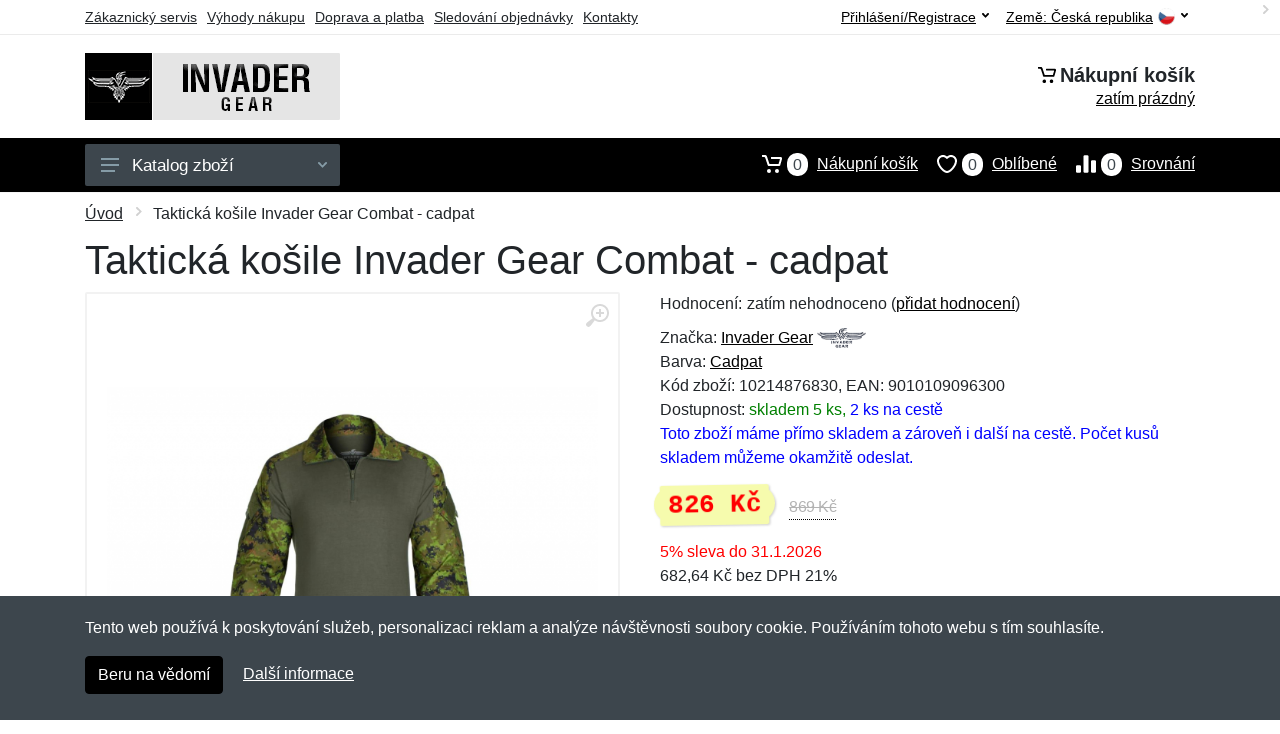

--- FILE ---
content_type: text/html; charset=UTF-8
request_url: https://invadergear.cz/takticka-kosile-invader-gear-combat-cadpat/
body_size: 12372
content:
<!doctype html>
<html xmlns="http://www.w3.org/1999/xhtml" lang="cs" xml:lang="cs">
<head>
<title>Taktická košile Invader Gear Combat - cadpat - Invadergear.cz: Invader Gear vybavení</title>
<meta http-equiv="content-type" content="text/html;charset=utf-8" />
<meta http-equiv="content-language" content="cs" />
<meta name="language" content="cs" />
<meta name="description" content="Koupit Taktická košile Invader Gear Combat - černá nejvýhodněji na internetu." />
<meta name="robots" content="index,follow" />
<meta name="author" content="Netnakup.cz" />
<meta property="og:type" content="website" />
<meta property="og:title" content="Invadergear.cz" />
<meta property="og:description" content="Koupit Taktická košile Invader Gear Combat - černá nejvýhodněji na internetu." />
<meta property="og:site_name" content="Invadergear.cz" />
<meta property="og:url" content="https://invadergear.cz/" />
<meta name="twitter:card" content="summary" />
<meta http-equiv="X-UA-Compatible" content="IE=edge" />
<meta name="seznam-ranking-position" content="query-exact: 1.0; query-broad: 1.3; (Google compatible)" />
<link rel="shortcut icon" href="/favicon.ico" type="image/x-icon" />
<link rel="apple-touch-icon" href="/favicon.ico">
<link rel="search" href="/search.xml" type="application/opensearchdescription+xml" title="Invadergear.cz" />
<link rel="manifest" href="/manifest.json" />
<link rel="alternate" type="application/xml" title="Sitemap" href="/sitemap.php" />
<meta http-equiv="x-dns-prefetch-control" content="on" />
<link rel="dns-prefetch" href="https://server.netiq.biz/" /><link rel="dns-prefetch" href="https://static.netiq.biz/" /><link rel="dns-prefetch" href="https://www.googletagmanager.com" />
<meta name="viewport" content="width=device-width, initial-scale=1" />
<meta name="format-detection" content="telephone=no" />
<link rel="stylesheet" href="https://server.netiq.biz/engine/eshop2/themes/default/css/style.css?cache=55" />
<link rel="stylesheet" href="https://server.netiq.biz/engine/eshop2/themes/default/css/invadergear.css?cache=55" />
<script>window.dataLayer = window.dataLayer || [];function gtag(){dataLayer.push(arguments);};gtag('consent','default',{'ad_storage':'granted','analytics_storage':'granted','ad_user_data':'granted','ad_personalization':'granted'});</script>
<script async src="https://www.googletagmanager.com/gtag/js?id=G-8DE0E9M1HZ"></script>
<script async src="https://www.googletagmanager.com/gtag/js?id=AW-1063823888"></script>
<script>window.dataLayer = window.dataLayer || [];function gtag(){dataLayer.push(arguments);};gtag('js',new Date());gtag('config','G-8DE0E9M1HZ');gtag('config','AW-1063823888',{'allow_enhanced_conversions':true});</script>
<script>!function(e,n,t,a,s,o,r){ e[a]||((s=e[a]=function(){s.process?s.process.apply(s,arguments):s.queue.push(arguments)}).queue=[],(o=n.createElement(t)).async=1,o.src='https://tracking.srovname.cz/srovnamepixel.js',o.dataset.srv9="1",(r=n.getElementsByTagName(t)[0]).parentNode.insertBefore(o,r))}(window,document,"script","srovname");srovname("init",'9bb9baf903a57103962e2c30a1c96bc0');</script>
</head>
<body>
<div id="hproduct" class="site">
<header class="site-header d-lg-none">
<div id="mobileheader" class="mobile-header mobile-header--sticky" data-sticky-mode="pullToShow">
<div class="mobile-panel">
<div class="container">
<div class="mobile-body">
<button class="mobile-button" aria-label="Menu"><svg width="18px" height="14px"><use xlink:href="/sprite.svg?v=2#menu-18x14"></use></svg></button>
<a class="mobile-logo" href="/"><img src="https://server.netiq.biz/engine/eshop2/identity/invadergear_cz_mobile.png" alt="Invadergear.cz" /></a>
<div class="search search--location--mobile-header mobile-header__search">
<div class="search__body">
<form class="search__form" action="./" method="post">
<input class="search__input" name="search" placeholder="Vyhledávání zboží a kategorií..." aria-label="Vyhledávání" type="text" autocomplete="off" />
<button class="search__button search__button--type--submit" type="submit"><svg width="20px" height="20px"><use xlink:href="/sprite.svg?v=3#search-20"></use></svg></button>
<div class="search__border"></div>
</form>
<div class="search__suggestions suggestions suggestions--location--mobile-header"></div>
</div>
</div>
<div class="mobile-indicators">
<div class="indicator indicator--mobile-search indicator--mobile d-md-none"><button class="indicator__button" aria-label="Vyhledat"><span class="area"><svg width="20px" height="20px"><use xlink:href="/sprite.svg?v=4#search-20"></use></svg></span></button></div>
<div class="indicator indicator--mobile"><a href="/cart/" class="indicator__button"><span class="area"><svg width="20px" height="20px"><use xlink:href="/sprite.svg?v=5#cart-20"></use></svg><span id="cart_value3" class="number">0</span></span></a></div>
<div class="indicator indicator--mobile d-sm-flex d-none"><a href="/wish/" class="indicator__button"><span class="area"><svg width="20px" height="20px"><use xlink:href="/sprite.svg?v=6#heart-20"></use></svg><span id="wish_value3" class="number">0</span></span></a></div>
<div class="indicator indicator--mobile d-sm-flex d-none"><a href="/compare/" class="indicator__button"><span class="area"><svg width="20px" height="20px"><use xlink:href="/sprite.svg?v=7#compare-16"></use></svg><span id="compare_value3" class="number">0</span></span></a></div>
</div>
</div>
</div>
</div>
</div>
</header>
<header id="header" class="site-header d-lg-block d-none">
<div class="site-header">
<div id="topbar">
<div class="topbar-all container">
<div class="topbar-links">
<div class="topbar-item"><a href="/servis/">Zákaznický servis</a></div>
<div class="topbar-item"><a href="/vyhody/">Výhody nákupu</a></div>
<div class="topbar-item"><a href="/doprava-platba/">Doprava a platba</a></div>
<div class="topbar-item"><a href="/objednavka/">Sledování objednávky</a></div>
<div class="topbar-item"><a href="/kontakt/">Kontakty</a></div>
</div>
<div class="topbar-right"><div class="topbar-dropdown"><button class="topbar-dropdown__btn" type="button">Země: <span class="topbar__item-value">Česká republika</span><img src="https://stat.netiq.biz/general/flag4/cz.png" alt="" /><svg width="7px" height="5px"><use xlink:href="/sprite.svg?v=8#arrow-rounded-down-7x5"></use></svg></button><div class="topbar-dropdown__body"><div class="menu menu--layout--topbar  menu--with-icons "><div class="menu__submenus-container"></div><ul class="menu__list countries"><li class="menu__item"><div class="menu__item-submenu-offset"></div><a class="menu__item-link" href="https://invadergear.cz/"><img srcset="https://stat.netiq.biz/general/flag4/cz.png" src="https://stat.netiq.biz/general/flag4/cz.png" alt="" />Česká republika</a></li>
<li class="menu__item"><div class="menu__item-submenu-offset"></div><a class="menu__item-link" href="https://invadergear.sk/"><img srcset="https://stat.netiq.biz/general/flag4/sk.png" src="https://stat.netiq.biz/general/flag4/sk.png" alt="" />Slovensko</a></li>
</ul></div></div></div></div>
<div class="topbar-right">
<div class="topdrop">
<div class="indicator indicator--trigger--click"><button class="topbar-dropdown__btn indicator__button" type="button">Přihlášení/Registrace <svg width="7px" height="5px"><use xlink:href="/sprite.svg?v=11#arrow-rounded-down-7x5"></use></svg></button>
<div class="indicator__dropdown">
<div class="account-menu">
<form action="./" class="account-menu__form" method="post">
<div class="title">Přihlášení</div>
<div class="form-group">
<label for="header-signin-email" class="sr-only">E-mail</label>
<input id="header-signin-email" type="email" name="email" class="form-control form-control-sm" placeholder="Zadejte e-mail" />
</div>
<div class="form-group">
<label for="header-signin-password" class="sr-only">Heslo</label>
<input id="header-signin-password" type="password" name="pass" class="form-control form-control-sm" placeholder="Zadejte heslo" />
</div>
<div class="button">
<button type="submit" name="login" class="btn btn-primary btn-sm">Přihlásit</button>
</div>
<div class="link"><a href="/user/register/">Zaregistrovat</a> <a href="/user/forgot/">Zapomenuté heslo</a></div>
</form>
</div>
</div>
</div>
</div>
</div>
</div>
</div>
<div class="middle container">
<div class="header-logo"><a href="/"><img src="https://server.netiq.biz/engine/eshop2/identity/invadergear_cz.png" style="width:255px,height:67px" class="icon" alt="Invadergear.cz" /></a></div>
<div id="search">
<div class="search">
<div class="search__body sbl">
</div>
</div>
</div>
<div class="topcart">
<div class="title"><svg width="18px" height="18px"><use xlink:href="/sprite.svg?v=14#cart-20"></use></svg>Nákupní košík</div>
<div class="link"><a href="/cart/"><span id="cart_top"><span id="cart_top_quantity">zatím prázdný</span><span id="cart_noti"> ks za <span id="cart_top_total"></span> Kč</span></span></a></div>
</div>
</div>
<div class="site-header__nav-panel">
<div class="nav-panel nav-panel--sticky" data-sticky-mode="pullToShow">
<div class="nav-panel__container container">
<div class="nav-panel__row">
<div id="menu" class="nav-panel__departments">
<div class="departments " data-departments-fixed-by="">
<div class="topmenu">
<div class="departments__links-wrapper">
<div class="departments__submenus-container"></div>
<ul class="departments__links">
<li class="departments__item"><a class="departments__item-link" href="/invader-gear-panske/">Pánské <svg class="departments__item-arrow" width="6px" height="9px"><use xlink:href="/sprite.svg#arrow-rounded-right-6x9"></use></svg></a><div class="departments__submenu"><div id="menu" class="menu-parts"><div class="menu-body"><div class="row"><div class="mrow msub"><ul class="menu-links menu-level0"><li class="menu-link menu-sublink"><a href="/invader-gear-panske-bluzy/">Blůzy</a></li><div class="div_in1"></div><li class="menu-link menu-sublink"><a href="/invader-gear-panske-kalhoty/">Kalhoty</a></li><div class="div_in2"></div><li class="menu-link menu-sublink"><a href="/invader-gear-panske-kosile/">Košile</a></li><div class="div_in3"></div><li class="menu-link menu-sublink"><a href="/invader-gear-panske-tricka/">Trička</a></li><div class="div_in4"></div></li></ul></div></div></div></div></div></li><li class="departments__item"><a class="departments__item-link" href="/invader-gear-doplnky/">Doplňky <svg class="departments__item-arrow" width="6px" height="9px"><use xlink:href="/sprite.svg#arrow-rounded-right-6x9"></use></svg></a><div class="departments__submenu"><div id="menu" class="menu-parts"><div class="menu-body"><div class="row"><div class="mrow msub"><ul class="menu-links menu-level0"><li class="menu-link menu-sublink"><a href="/invader-gear-doplnky-cepice/">Čepice</a></li><div class="div_in1"></div><li class="menu-link menu-sublink"><a href="/invader-gear-doplnky-klobouky/">Klobouky</a></li><div class="div_in2"></div><li class="menu-link menu-sublink"><a href="/invader-gear-doplnky-kukly-masky/">Kukly a masky</a></li><div class="div_in3"></div><li class="menu-link menu-sublink"><a href="/invader-gear-doplnky-opasky/">Opasky</a></li><div class="div_in4"></div><li class="menu-link menu-sublink"><a href="/invader-gear-doplnky-penezenky/">Peněženky</a></li><div class="div_in5"></div><li class="menu-link menu-sublink"><a href="/invader-gear-doplnky-rousky/">Roušky</a></li><div class="div_in6"></div><li class="menu-link menu-sublink"><a href="/invader-gear-doplnky-rukavice/">Rukavice</a></li><div class="div_in7"></div><li class="menu-link menu-sublink"><a href="/invader-gear-doplnky-saly/">Šály</a></li><div class="div_in8"></div><li class="menu-link menu-sublink"><a href="/invader-gear-doplnky-sle-ksandy/">Šle a kšandy</a></li><div class="div_in9"></div></li></ul></div></div></div></div></div></li><li class="departments__item"><a class="departments__item-link" href="/invader-gear-outdoor/">Outdoor <svg class="departments__item-arrow" width="6px" height="9px"><use xlink:href="/sprite.svg#arrow-rounded-right-6x9"></use></svg></a><div class="departments__submenu"><div id="menu" class="menu-parts"><div class="menu-body"><div class="row"><div class="mrow msub"><ul class="menu-links menu-level0"><li class="menu-link menu-sublink"><a href="/invader-gear-outdoor-batohy/">Batohy</a></li><div class="div_in1"></div><li class="menu-link menu-sublink"><a href="/invader-gear-outdoor-chranice/">Chrániče</a></li><div class="div_in2"></div><li class="menu-link menu-sublink"><a href="/invader-gear-outdoor-lekarnicky/">Lékárničky</a></li><div class="div_in3"></div><li class="menu-link menu-sublink"><a href="/invader-gear-outdoor-pouzdra/">Pouzdra</a></li><div class="div_in4"></div></li></ul></div></div></div></div></div></li><li class="departments__item"><a class="departments__item-link" href="/invader-gear-takticke-vybaveni/">Taktické vybavení <svg class="departments__item-arrow" width="6px" height="9px"><use xlink:href="/sprite.svg#arrow-rounded-right-6x9"></use></svg></a><div class="departments__submenu"><div id="menu" class="menu-parts"><div class="menu-body"><div class="row"><div class="mrow msub"><ul class="menu-links menu-level0"><li class="menu-link menu-sublink"><a href="/invader-gear-takticke-vybaveni-maskovaci-obleky/">Maskovací obleky</a></li><div class="div_in1"></div><li class="menu-link menu-sublink"><a href="/invader-gear-takticke-vybaveni-odhazovaky/">Odhazováky</a></li><div class="div_in2"></div><li class="menu-link menu-sublink"><a href="/invader-gear-takticke-vybaveni-popruhy-na-zbrane/">Popruhy na zbraně</a></li><div class="div_in3"></div><li class="menu-link menu-sublink"><a href="/invader-gear-takticke-vybaveni-potahy-na-prilbu/">Potahy na přilbu</a></li><div class="div_in4"></div><li class="menu-link menu-sublink"><a href="/invader-gear-takticke-vybaveni-pouzdra-na-granat/">Pouzdra na granát</a></li><div class="div_in5"></div><li class="menu-link menu-sublink"><a href="/invader-gear-takticke-vybaveni-pouzdra-na-tlumice/">Pouzdra na tlumiče</a></li><div class="div_in6"></div><li class="menu-link menu-sublink"><a href="/invader-gear-takticke-vybaveni-pouzdra-na-zasobniky/">Pouzdra na zásobníky</a></li><div class="div_in7"></div><li class="menu-link menu-sublink"><a href="/invader-gear-takticke-vybaveni-pouzdra-na-zbran/">Pouzdra na zbraň</a></li><div class="div_in8"></div><li class="menu-link menu-sublink"><a href="/invader-gear-takticke-vybaveni-pridavne-prvky-k-vestam/">Přídavné prvky k vestám</a></li><div class="div_in9"></div><li class="menu-link menu-sublink"><a href="/invader-gear-takticke-vybaveni-stehenni-nosice/">Stehenní nosiče</a></li><div class="div_in10"></div><li class="menu-link menu-sublink"><a href="/invader-gear-takticke-vybaveni-vesty/">Vesty</a></li><div class="div_in11"></div></li></ul></div></div></div></div></div></li><li class="departments__item"><a class="departments__item-link" href="/invader-gear-darkove-poukazy/">Dárkové poukazy</a></li><li class="departments__item"><a class="departments__item-link" href="/invader-gear-vyprodej/">Výprodej</a></li></ul>
</div>
</div>
<button class="departments__button"><svg class="departments__button-icon" width="18px" height="14px"><use xlink:href="/sprite.svg?v=1#menu-18x14"></use></svg>Katalog zboží<svg class="departments__button-arrow" width="9px" height="6px"><use xlink:href="/sprite.svg?v=15#arrow-rounded-down-9x6"></use></svg></button>
</div>
</div>
<div id="tright">
<div class="indicator"><a href="/compare/"><span class="area"><svg width="20px" height="20px"><use xlink:href="/sprite.svg?v=19#compare-16"></use></svg><span id="compare_value" class="number">0</span></span>Srovnání</a></div>
<div class="indicator"><a href="/wish/"><span class="area"><svg width="20px" height="20px"><use xlink:href="/sprite.svg?v=20#heart-20"></use></svg><span id="wish_value" class="number">0</span></span>Oblíbené</a></div>
<div class="indicator"><a href="/cart/"><span class="area"><svg width="20px" height="20px"><use xlink:href="/sprite.svg?v=21#cart-20"></use></svg><span id="cart_value" class="number">0</span></span>Nákupní košík</a></div>
</div>
</div>
</div>
</div>
</div>
</div>
</header>
<div id="main" class="sitebody">
<div class="container"><div id="add-item-bag"></div></div>
<div id="toptitle">
<div class="title container"><div class="topnavi"><nav aria-label="breadcrumb"><ol class="breadcrumb"><li class="item"><a href="/">Úvod</a><svg class="arrow" width="6px" height="9px"><use xlink:href="/sprite.svg?v=70#arrow-rounded-right-6x9"></use></svg></li><svg class="arrow" width="6px" height="9px"><use xlink:href="/sprite.svg?v=73#arrow-rounded-right-6x9"></use></svg><li class="item active" aria-current="page">Taktická košile Invader Gear Combat - cadpat</li></ol></nav></div><h1>Taktická košile Invader Gear Combat - cadpat</h1></div>
</div>
<div id="product" class="container">
<div id="content" class="product product--layout--standard" data-layout="standard">
<div id="detail" class="product-content">
<div class="product-gallery">
<div class="product-gallery__featured">
<button class="product-gallery__zoom"><svg width="24px" height="24px"><use xlink:href="/sprite.svg?v=95#zoom-in-24"></use></svg></button>
<div class="owl-carousel" id="product-image" style="display:block;">
<div class="product-image product-image-gallery"><a href="https://server.netiq.biz/engine/eshop/rs/image/original/16724_1.jpg" data-width="1280" data-height="1280" class="product-imageb" target="_blank"><img src="https://server.netiq.biz/engine/eshop/rs/image/original/16724_1.jpg" alt="" /></a></div>
</div>
</div>
<div class="product-gallery__carousel">
<div class="owl-carousel" id="product-carousel"><a href="https://server.netiq.biz/engine/eshop/rs/image/original/16724_1.jpg" class="product-gallery__carousel-item"><img class="product-gallery__carousel-image" src="https://server.netiq.biz/engine/eshop/rs/image/resize150/16724_1.jpg" alt="" /></a></div>
<a href="#video" class="invideo">Video</a>
</div>

</div>
<div class="pinfo">
<h4 class="specs">Specifikace</h4><div class="product-rating"><div class="product-rating-stars"><span>Hodnocení:</span>zatím nehodnoceno (<a href="#upperd" class="havereview openpart" data-part="review">přidat hodnocení</a>)</div></div>
<ul>
<li>Značka: <a href="/vyrobci-invader-gear/">Invader Gear</a> <img src="https://server.netiq.biz/engine/eshop2/img/brands/473.png" alt="Invader Gear" /></li>
<li>Barva: <a href="/c/cadpat/">Cadpat</a></li>
<li>Kód zboží: 10214876830, EAN: 9010109096300</li>
</ul>
<div class="optall2">
<ul><li>Dostupnost: <span class="text-green">skladem 5 ks, <span class="text-blue">2 ks na cestě<br /><span class="text-blue">Toto zboží máme přímo skladem a zároveň i další na cestě. Počet kusů skladem můžeme okamžitě odeslat.</span></span></li></ul>
<div class="product-sidebar">
<div class="product-prices"><span class="price"><span class="product-price-new">826 Kč</span></span><div class="product-price-old tooltip">869 Kč<span class="tooltiptext">Původní cena před slevou: 869 Kč s DPH</span></div></div><div class="price-special">5% sleva do 31.1.2026</div>
<div class="price-novat">682,64 Kč bez DPH 21%</div>
</div>
</div>
<div id="opt2_49" class="inclass none"><ul><li>Dostupnost: <span class="text-green"><div class="tooltip">skladem 2 ks<span class="tooltiptext tooltiptext2">Toto zboží máme přímo skladem v počtu 2 ks a v tomto množství ho můžeme hned odeslat. Lze objednat i více kusů, ty bychom měli skladem do 10-14 dnů od objednání.</span></div></span></li></ul><div class="product-sidebar"><div class="product-prices"><span class="price"><span class="product-price-new">826 Kč</span></span><div class="product-price-old tooltip">869 Kč<span class="tooltiptext">Původní cena před slevou: 869 Kč s DPH</span></div></div><div class="price-special">5% sleva do 31.1.2026</div><div class="price-novat">682,65 Kč bez DPH 21%</div></div></div><div id="opt2_50" class="inclass none"><ul><li>Dostupnost: <span class="text-blue">na cestě, <div class="tooltip">1 ks<span class="tooltiptext">Celkem máme na cestě 1 ks. Po odečtení již zamluveného počtu je volných pro objednání 1 ks.</span></div> skladem od cca 4.2.</span></li></ul><div class="product-sidebar"><div class="product-prices"><span class="price"><span class="product-price-new">826 Kč</span></span><div class="product-price-old tooltip">869 Kč<span class="tooltiptext">Původní cena před slevou: 869 Kč s DPH</span></div></div><div class="price-special">5% sleva do 31.1.2026</div><div class="price-novat">682,65 Kč bez DPH 21%</div></div></div><div id="opt2_51" class="inclass none"><ul><li>Dostupnost: <span class="text-red">nedostupné</span></li></ul><div class="product-sidebar"><div class="product-prices"><span class="price"><span class="product-price-new">826 Kč</span></span><div class="product-price-old tooltip">869 Kč<span class="tooltiptext">Původní cena před slevou: 869 Kč s DPH</span></div></div><div class="price-special">5% sleva do 31.1.2026</div><div class="price-novat">682,65 Kč bez DPH 21%</div></div></div><div id="opt2_52" class="inclass none"><ul><li>Dostupnost: <span class="text-green">skladem 1 ks<span class="text-black">, <div class="tooltip">do vyprodání zásob<span class="tooltiptext">Toto zboží máme skladem v posledních kusech, větší množství již nelze sehnat.</span></div></span></span></li></ul><div class="product-sidebar"><div class="product-prices"><span class="price"><span class="product-price-new">826 Kč</span></span><div class="product-price-old tooltip">869 Kč<span class="tooltiptext">Původní cena před slevou: 869 Kč s DPH</span></div></div><div class="price-special">5% sleva do 31.1.2026</div><div class="price-novat">682,65 Kč bez DPH 21%</div></div></div><div id="opt2_53" class="inclass none"><ul><li>Dostupnost: <span class="text-green">skladem 1 ks<span class="text-black">, <div class="tooltip">do vyprodání zásob<span class="tooltiptext">Toto zboží máme skladem v posledních kusech, větší množství již nelze sehnat.</span></div></span></span></li></ul><div class="product-sidebar"><div class="product-prices"><span class="price"><span class="product-price-new">826 Kč</span></span><div class="product-price-old tooltip">869 Kč<span class="tooltiptext">Původní cena před slevou: 869 Kč s DPH</span></div></div><div class="price-special">5% sleva do 31.1.2026</div><div class="price-novat">682,65 Kč bez DPH 21%</div></div></div><div id="opt2_54" class="inclass none"><ul><li>Dostupnost: <span class="text-blue">na cestě, <div class="tooltip">1 ks<span class="tooltiptext">Celkem máme na cestě 1 ks. Po odečtení již zamluveného počtu je volných pro objednání 1 ks.</span></div> skladem od cca 4.2.</span></li></ul><div class="product-sidebar"><div class="product-prices"><span class="price"><span class="product-price-new">826 Kč</span></span><div class="product-price-old tooltip">869 Kč<span class="tooltiptext">Původní cena před slevou: 869 Kč s DPH</span></div></div><div class="price-special">5% sleva do 31.1.2026</div><div class="price-novat">682,65 Kč bez DPH 21%</div></div></div><div id="opt2_55" class="inclass none"><ul><li>Dostupnost: <span class="text-green"><div class="tooltip">skladem 1 ks<span class="tooltiptext tooltiptext2">Toto zboží máme přímo skladem v počtu 1 ks a v tomto množství ho můžeme hned odeslat. Lze objednat i více kusů, ty bychom měli skladem do 10-14 dnů od objednání.</span></div></span></li></ul><div class="product-sidebar"><div class="product-prices"><span class="price"><span class="product-price-new">826 Kč</span></span><div class="product-price-old tooltip">869 Kč<span class="tooltiptext">Původní cena před slevou: 869 Kč s DPH</span></div></div><div class="price-special">5% sleva do 31.1.2026</div><div class="price-novat">682,65 Kč bez DPH 21%</div></div></div>
<div class="form-group product__option">
<div class="product-option"><label class="product-option-label">Velikost:</label><a href="#upperd" class="havesize openpart" data-part="table">Velikostní tabulka</a><div class="input-radio-label"><div in="onselect" class="input-radio-label__list"><input type="radio" class="rpro" name="product_size" id="49" value="49" /><label for="49"><div class="thumbs"><span class="name">XS</span><span class="availability text-green">skladem 2x</span></div></label><input type="radio" class="rpro" name="product_size" id="50" value="50" /><label for="50"><div class="thumbs"><span class="name">S</span><span class="availability text-blue">od 4.2.</span></div></label><input type="radio" class="rpro" name="product_size" id="51" value="51" /><label for="51"><div class="thumbs"><span class="name">M</span><span class="availability text-red">nedostupné</span></div></label><input type="radio" class="rpro" name="product_size" id="52" value="52" /><label for="52"><div class="thumbs"><span class="name">L</span><span class="availability text-green">skladem 1x</span></div></label><input type="radio" class="rpro" name="product_size" id="53" value="53" /><label for="53"><div class="thumbs"><span class="name">XL</span><span class="availability text-green">skladem 1x</span></div></label><input type="radio" class="rpro" name="product_size" id="54" value="54" /><label for="54"><div class="thumbs"><span class="name">XXL</span><span class="availability text-blue">od 4.2.</span></div></label><input type="radio" class="rpro" name="product_size" id="55" value="55" /><label for="55"><div class="thumbs"><span class="name">3XL</span><span class="availability text-green">skladem 1x</span></div></label></div></div></div>
<div class="optall">
<label class="product-option-label" for="product-quantity">Počet:</label><input type="hidden" id="qto-16724" value="1" />
<div class="action" id="buttonpr16724">
<div class="item"><div class="input-number product__quantity"><input class="product-quantity input-number__input form-control form-control-lg" id="qty-16724" name="quantity" type="number" min="1" value="1" /><div class="input-number__add"></div><div class="input-number__sub"></div></div></div><div class="item product__actions-item--addtocart"><button class="btnAdd btn btn-primary btn-lg" disabled="disabled">Vyberte velikost</button></div>
<div class="item product__actions-item--wishlist"><button class="btnWish wish_16724 btn-light2 btnicon btn-svg-icon btn-lg" data-itemid="16724" data-name="Taktická košile Invader Gear Combat - cadpat" type="button" aria-label="Přidat do oblíbeného zboží"><svg width="16px" height="16px"><use xlink:href="/sprite.svg?v=93#wishlist-16"></use></svg></button></div>
<div class="item product__actions-item--compare"><button class="btnCompare compare_16724 btn-light2 btnicon btn-svg-icon btn-lg" data-itemid="16724" data-name="Taktická košile Invader Gear Combat - cadpat" type="button" aria-label="Přidat do srování zboží"><svg width="16px" height="16px"><use xlink:href="/sprite.svg?v=94#compare-16"></use></svg></button></div>
</div>

</div>
<div id="opt_49" class="inclass none"><label class="product-option-label" for="product-quantity">Počet ve velikosti XS:</label><form class="product__options"><div id="buttonpr16724-49" class="action"><div class="item"><div class="input-number product__quantity"><input type="hidden" id="optionid-16724-49" value="13" /><input type="hidden" id="optionname-16724-49" name="optionname" value=", Velikost: XS" /><input class="product-quantity input-number__input form-control form-control-lg" id="qty-16724-49" name="quantity" type="number" min="1" value="1" /><div class="input-number__add"></div><div class="input-number__sub"></div></div></div><div class="item product__actions-item--addtocart"><button class="btnAdd btn btn-primary btn-lg" type="button" data-itemid="16724-49" id="item_id-16724-49" data-action="action" data-name="Taktická košile Invader Gear Combat - cadpat" data-optionin="0" data-price="826" data-price4="682.65">Vložit do košíku</button></div><div class="item product__actions-item--wishlist"><button class="btnWish wish_16724 btn-light2 btnicon btn-svg-icon btn-lg" data-itemid="16724" data-name="Taktická košile Invader Gear Combat - cadpat" type="button" aria-label="Přidat do oblíbeného zboží"><svg width="16px" height="16px"><use xlink:href="/sprite.svg?v=79#wishlist-16"></use></svg></button></div><div class="item product__actions-item--compare"><button class="btnCompare compare_16724 btn-light2 btnicon btn-svg-icon btn-lg" data-itemid="16724" data-name="Taktická košile Invader Gear Combat - cadpat" type="button" aria-label="Přidat do srování zboží"><svg width="16px" height="16px"><use xlink:href="/sprite.svg?v=80#compare-16"></use></svg></button></div></form></div></div><div id="opt_50" class="inclass none"><label class="product-option-label" for="product-quantity">Počet ve velikosti S:</label><form class="product__options"><div id="buttonpr16724-50" class="action"><div class="item"><div class="input-number product__quantity"><input type="hidden" id="optionid-16724-50" value="13" /><input type="hidden" id="optionname-16724-50" name="optionname" value=", Velikost: S" /><input class="product-quantity input-number__input form-control form-control-lg" id="qty-16724-50" name="quantity" type="number" min="1" value="1" /><div class="input-number__add"></div><div class="input-number__sub"></div></div></div><div class="item product__actions-item--addtocart"><button class="btnAdd btn btn-primary btn-lg" type="button" data-itemid="16724-50" id="item_id-16724-50" data-action="action" data-name="Taktická košile Invader Gear Combat - cadpat" data-optionin="0" data-price="826" data-price4="682.65">Vložit do košíku</button></div><div class="item product__actions-item--wishlist"><button class="btnWish wish_16724 btn-light2 btnicon btn-svg-icon btn-lg" data-itemid="16724" data-name="Taktická košile Invader Gear Combat - cadpat" type="button" aria-label="Přidat do oblíbeného zboží"><svg width="16px" height="16px"><use xlink:href="/sprite.svg?v=79#wishlist-16"></use></svg></button></div><div class="item product__actions-item--compare"><button class="btnCompare compare_16724 btn-light2 btnicon btn-svg-icon btn-lg" data-itemid="16724" data-name="Taktická košile Invader Gear Combat - cadpat" type="button" aria-label="Přidat do srování zboží"><svg width="16px" height="16px"><use xlink:href="/sprite.svg?v=80#compare-16"></use></svg></button></div></form></div></div><div id="opt_51" class="inclass none"><label class="product-option-label" for="product-quantity">Počet ve velikosti M:</label><div class="text-red">Tato velikost je vyprodaná u nás i přímo u výrobce. Nelze ji tak nyní objednat. Můžeme vás informovat, jakmile bude produkt opět dostupný. Stačí níže napsat váš email.</div><form action="./" class="lbig" method="post"><label class="nolabel" for="watchdog_email">E-mail:</label><span class="text-red">*</span><div class="line clearfix"><input type="text" maxlength="250" name="watchdog_email" class="form-control" id="watchdog_email" value="" /><input type="hidden" name="option_value_id" value="51" /><input type="hidden" name="option_value_name" value="M" /><div class="form-group inputweb" aria-hidden="true"><label class="control-label" for="web">web</label><input id="web" type="text" name="web" tabindex="-1" value="" autocomplete="off" /></div><button type="submit" name="watchdog" class="btn btn-primary btn-mob">Sledovat dostupnost</button></div></form></div><div id="opt_52" class="inclass none"><label class="product-option-label" for="product-quantity">Počet ve velikosti L:</label><form class="product__options"><div id="buttonpr16724-52" class="action"><div class="item"><div class="input-number product__quantity"><input type="hidden" id="optionid-16724-52" value="13" /><input type="hidden" id="optionname-16724-52" name="optionname" value=", Velikost: L" /><input class="product-quantity input-number__input form-control form-control-lg help" id="qty-16724-52" name="quantity" type="number" min="1" max="1" title="Toto zboží nelze objednat ve větším množství než 1 ks." value="1" /><div class="input-number__add"></div><div class="input-number__sub"></div></div></div><div class="item product__actions-item--addtocart"><button class="btnAdd btn btn-primary btn-lg" type="button" data-itemid="16724-52" id="item_id-16724-52" data-action="action" data-name="Taktická košile Invader Gear Combat - cadpat" data-optionin="0" data-price="826" data-price4="682.65">Vložit do košíku</button></div><div class="item product__actions-item--wishlist"><button class="btnWish wish_16724 btn-light2 btnicon btn-svg-icon btn-lg" data-itemid="16724" data-name="Taktická košile Invader Gear Combat - cadpat" type="button" aria-label="Přidat do oblíbeného zboží"><svg width="16px" height="16px"><use xlink:href="/sprite.svg?v=79#wishlist-16"></use></svg></button></div><div class="item product__actions-item--compare"><button class="btnCompare compare_16724 btn-light2 btnicon btn-svg-icon btn-lg" data-itemid="16724" data-name="Taktická košile Invader Gear Combat - cadpat" type="button" aria-label="Přidat do srování zboží"><svg width="16px" height="16px"><use xlink:href="/sprite.svg?v=80#compare-16"></use></svg></button></div></form></div></div><div id="opt_53" class="inclass none"><label class="product-option-label" for="product-quantity">Počet ve velikosti XL:</label><form class="product__options"><div id="buttonpr16724-53" class="action"><div class="item"><div class="input-number product__quantity"><input type="hidden" id="optionid-16724-53" value="13" /><input type="hidden" id="optionname-16724-53" name="optionname" value=", Velikost: XL" /><input class="product-quantity input-number__input form-control form-control-lg help" id="qty-16724-53" name="quantity" type="number" min="1" max="1" title="Toto zboží nelze objednat ve větším množství než 1 ks." value="1" /><div class="input-number__add"></div><div class="input-number__sub"></div></div></div><div class="item product__actions-item--addtocart"><button class="btnAdd btn btn-primary btn-lg" type="button" data-itemid="16724-53" id="item_id-16724-53" data-action="action" data-name="Taktická košile Invader Gear Combat - cadpat" data-optionin="0" data-price="826" data-price4="682.65">Vložit do košíku</button></div><div class="item product__actions-item--wishlist"><button class="btnWish wish_16724 btn-light2 btnicon btn-svg-icon btn-lg" data-itemid="16724" data-name="Taktická košile Invader Gear Combat - cadpat" type="button" aria-label="Přidat do oblíbeného zboží"><svg width="16px" height="16px"><use xlink:href="/sprite.svg?v=79#wishlist-16"></use></svg></button></div><div class="item product__actions-item--compare"><button class="btnCompare compare_16724 btn-light2 btnicon btn-svg-icon btn-lg" data-itemid="16724" data-name="Taktická košile Invader Gear Combat - cadpat" type="button" aria-label="Přidat do srování zboží"><svg width="16px" height="16px"><use xlink:href="/sprite.svg?v=80#compare-16"></use></svg></button></div></form></div></div><div id="opt_54" class="inclass none"><label class="product-option-label" for="product-quantity">Počet ve velikosti XXL:</label><form class="product__options"><div id="buttonpr16724-54" class="action"><div class="item"><div class="input-number product__quantity"><input type="hidden" id="optionid-16724-54" value="13" /><input type="hidden" id="optionname-16724-54" name="optionname" value=", Velikost: XXL" /><input class="product-quantity input-number__input form-control form-control-lg" id="qty-16724-54" name="quantity" type="number" min="1" value="1" /><div class="input-number__add"></div><div class="input-number__sub"></div></div></div><div class="item product__actions-item--addtocart"><button class="btnAdd btn btn-primary btn-lg" type="button" data-itemid="16724-54" id="item_id-16724-54" data-action="action" data-name="Taktická košile Invader Gear Combat - cadpat" data-optionin="0" data-price="826" data-price4="682.65">Vložit do košíku</button></div><div class="item product__actions-item--wishlist"><button class="btnWish wish_16724 btn-light2 btnicon btn-svg-icon btn-lg" data-itemid="16724" data-name="Taktická košile Invader Gear Combat - cadpat" type="button" aria-label="Přidat do oblíbeného zboží"><svg width="16px" height="16px"><use xlink:href="/sprite.svg?v=79#wishlist-16"></use></svg></button></div><div class="item product__actions-item--compare"><button class="btnCompare compare_16724 btn-light2 btnicon btn-svg-icon btn-lg" data-itemid="16724" data-name="Taktická košile Invader Gear Combat - cadpat" type="button" aria-label="Přidat do srování zboží"><svg width="16px" height="16px"><use xlink:href="/sprite.svg?v=80#compare-16"></use></svg></button></div></form></div></div><div id="opt_55" class="inclass none"><label class="product-option-label" for="product-quantity">Počet ve velikosti 3XL:</label><form class="product__options"><div id="buttonpr16724-55" class="action"><div class="item"><div class="input-number product__quantity"><input type="hidden" id="optionid-16724-55" value="13" /><input type="hidden" id="optionname-16724-55" name="optionname" value=", Velikost: 3XL" /><input class="product-quantity input-number__input form-control form-control-lg" id="qty-16724-55" name="quantity" type="number" min="1" value="1" /><div class="input-number__add"></div><div class="input-number__sub"></div></div></div><div class="item product__actions-item--addtocart"><button class="btnAdd btn btn-primary btn-lg" type="button" data-itemid="16724-55" id="item_id-16724-55" data-action="action" data-name="Taktická košile Invader Gear Combat - cadpat" data-optionin="0" data-price="826" data-price4="682.65">Vložit do košíku</button></div><div class="item product__actions-item--wishlist"><button class="btnWish wish_16724 btn-light2 btnicon btn-svg-icon btn-lg" data-itemid="16724" data-name="Taktická košile Invader Gear Combat - cadpat" type="button" aria-label="Přidat do oblíbeného zboží"><svg width="16px" height="16px"><use xlink:href="/sprite.svg?v=79#wishlist-16"></use></svg></button></div><div class="item product__actions-item--compare"><button class="btnCompare compare_16724 btn-light2 btnicon btn-svg-icon btn-lg" data-itemid="16724" data-name="Taktická košile Invader Gear Combat - cadpat" type="button" aria-label="Přidat do srování zboží"><svg width="16px" height="16px"><use xlink:href="/sprite.svg?v=80#compare-16"></use></svg></button></div></form></div></div>
</div>
<div class="product-badges"><div class="allover"><div class="product-badge product-badge-gift">Dárek zdarma</div></div><p class="plust">Ke každému nákupu si budete moci vybrat malý dárek zdarma. Nad 500 Kč a 2 000 Kč si budete moci vybrat i z dražších dárků. <a href="/darek-zdarma/">Více...</a></p></div>

</div>
</div>
<a name="upperd"></a>
<div class="product-tabs product-tabs--sticky">
<div class="product-tabs__list">
<div class="product-tabs__list-body">
<div class="product-tabs__list-container container">
<a href="#upperd" class="openpart product-tabs__item product-tabs__item--active" id="top-description" data-part="description">Popis</a>
<a href="#upperd" class="openpart product-tabs__item" id="top-table" data-part="table">Velikostní tabulka</a>
<a href="#upperd" class="openpart product-tabs__item" id="top-review" data-part="review">Recenze</a>
<a href="#upperd" class="openpart product-tabs__item" id="top-question" data-part="question">Dotazy</a>
</div>
</div>
</div>
<div class="content">
<div class="product-tabs__pane product-tabs__pane--active" id="tab-description">
<div class="desc"><h4>Určení: Pro muže</h4><p>Taktické maskáčové tričko s dlouhým rukávem od švýcarsko-rakouské firmy Invader Gear.</p><p></p><p>Vyrobená z kvalitního materiálu, který je prodyšný a pohodlný na nošení a současně také odolný.</p><p></p><p><h4>Vlastnosti</h4></p><p>• rukávy a límec jsou s Ripstop úpravou</p><p>• zapínání trička je na kvalitní YKK zip</p><p>• na ramenech prostorné kapsy na suchý zip</p><p>• konce rukávů lze stáhnout pomocí suchého zipu</p><p></p><p><h4>Materiál</h4></p><p>tělo: 80 % bavlna, 20 % polyester</p><p>rukávy: 65 % bavlna, 35 % polyester Ripstop</p></div>
<div class="spec"><h4>Parametry</h4><div class="line lineflex"><div class="name">Délka rukávů</div><div class="last">dlouhý</div></div><div class="line lineflex"><div class="name">Materiál</div><div class="last">80% bavlna, 20% polyester</div></div><div class="line lineflex"><div class="name"></div><div class="last">Materiálové složení: bavlna + polyester</div></div><div class="line lineflex"><div class="name">Typ zapínání</div><div class="last">zip u krku</div></div><div class="line lineflex"><div class="name">Rip-Stop</div><div class="last"><span style="color:green;">&#10004;</span> ano</div></div></div><div class="spec"><h4>Výrobce</h4><div class="line lineflex"><div class="name">Firma</div><div class="last"><div class="tooltip">TMH Trading GmbH<span class="tooltiptext">E-mail: info@invadergear.com<br />Telefon: +43725250900</span></div></div></div><div class="line lineflex"><div class="name">Adresa</div><div class="last">Ennser Straße 39, Steyr-Gleink, Austria <img src="https://stat.netiq.biz/general/flag4/at.png" alt="" /></div></div></div><br /><div class="spec"><h4>Kategorie</h4><div class="line"><a href="/invader-gear-panske/">Pánské</a></div><div class="line"><a href="/invader-gear-panske/">Pánské</a><svg class="arrow" width="6px" height="9px"><use xlink:href="/sprite.svg?v=74#arrow-rounded-right-6x9"></use></svg><a href="/invader-gear-panske-kosile/">Košile</a></div><div class="line"><a href="/invader-gear-panske/">Pánské</a><svg class="arrow" width="6px" height="9px"><use xlink:href="/sprite.svg?v=74#arrow-rounded-right-6x9"></use></svg><a href="/invader-gear-panske-kosile/">Košile</a><svg class="arrow" width="6px" height="9px"><use xlink:href="/sprite.svg?v=74#arrow-rounded-right-6x9"></use></svg><a href="/invader-gear-panske-kosile-combat/">Combat</a></div></div><br /><a name="video"></a><h4>Video</h4><iframe width="1026" height="561" src="https://www.youtube.com/embed/BtHM8NTF298" title="YouTube video player" frameborder="0" allow="accelerometer; autoplay; clipboard-write; encrypted-media; gyroscope; picture-in-picture; web-share" allowfullscreen=""></iframe>
</div>

<div class="product-tabs__pane" id="tab-review"><div class="reviews_list"><form method="post" action="./"><h4>Nová recenze</h4><div class="form-row"><div class="form-group third"><label for="review_star">Hodnocení:</label><span class="text-red">*</span><select name="review_star" id="review_star" class="form-control"><option value="5" selected="selected">5/5 (nejlepší)</option><option value="4">4/5</option><option value="3">3/5</option><option value="2">2/5</option><option value="1">1/5 (nejhorší)</option></select></div><div class="form-group third"><label for="review_name">Jméno:</label><span class="text-red">*</span><input type="text" name="review_name" class="form-control" id="review_name" placeholder="Jméno" value="" /></div><div class="form-group third"><label for="review_email">E-mail:</label><span class="text-red">*</span><input type="text" name="review_email" class="form-control" id="review_email" placeholder="E-mail" value="" /></div></div><div class="form-row"><div class="form-group allo"><label for="review_text">Zpráva</label><span class="text-red">*</span><textarea name="review_text" class="form-control" id="review_text" rows="6"></textarea></div></div><div class="form-group inputweb" aria-hidden="true"><label class="control-label" for="web">web</label><input id="web" type="text" name="web" tabindex="-1" value="" autocomplete="off" /></div><div class="form-group"><button type="submit" name="newreview2" class="btn btn-primary">Přidat</button></div></form></div><br /><br /><div class="reviews_list"><ol></ol></div></div>
<div class="product-tabs__pane" id="tab-question"><div class="reviews_list"><form method="post" action="./"><h4>Nový dotaz</h4><div class="form-row"><div class="form-group third"><label for="review_name">Jméno:</label><span class="text-red">*</span><input type="text" name="review_name" class="form-control" id="review_name" placeholder="Jméno" value="" /></div><div class="form-group third"><label for="review_email">E-mail:</label><span class="text-red">*</span><input type="text" name="review_email" class="form-control" id="review_email" placeholder="E-mail" value="" /></div></div><div class="form-row"><div class="form-group allo"><label for="review_text">Zpráva</label><span class="text-red">*</span><textarea name="review_text" class="form-control" id="review_text" rows="6"></textarea></div></div><div class="form-group inputweb" aria-hidden="true"><label class="control-label" for="web">web</label><input id="web" type="text" name="web" tabindex="-1" value="" autocomplete="off" /></div><div class="form-group"><button type="submit" name="newreview1" class="btn btn-primary">Přidat</button></div></form></div><br /><br /><div class="reviews_list"><ol><li><div class="author">Prodejce</div><div class="date">3.7.2025 15:30</div><div class="text">Dobrý den, děkujeme za Váš dotaz. Přední díl + zadní díl je celkově obvod košile přes hrudník. Např. vel. 3XL má přední díl 70 cm, obvod košile je tedy 140 cm.</div></li><li><div class="author">Matúš</div><div class="date">3.7.2025 15:17</div><div class="text">Čo sa myslí tým že Max. šírka predného dielu?
</div></li><li><div class="author">Prodejce</div><div class="date">27.7.2023 08:31</div><div class="text">Dobrý den, děkujeme za Váš dotaz. U tohoto produktu je uvedena velikostní tabulka.</div></li><li><div class="author">Štěpán</div><div class="date">26.7.2023 18:50</div><div class="text">Dobrý den, jaké jsou obvody hrudníku xs, s, m? </div></li><li><div class="author">Prodejce</div><div class="date">25.2.2014 00:36</div><div class="text">Aleš: Dobrý den. Děkuji za Váš dotaz. Přidal jsem právě do naší nabídky i kalhoty od stejného výrobce v maskování cadpat - http://armik.cz/kalhoty-invader-gear-revenger-tdu-cadpat/</div></li><li><div class="author">Aleš</div><div class="date">24.2.2014 11:18</div><div class="text">Zdravím nebyli by i kalhoty ?</div></li></ol></div></div>
</div>
</div>
</div>
</div>

<script type="application/ld+json">{
"@context":"http://schema.org",
"@type":"Product",
"name":"Taktická košile Invader Gear Combat - cadpat", 
"image":"https://server.netiq.biz/engine/eshop/rs/image/original/16724_1.jpg",                                                 
"brand":"Invader Gear",
"sku":"10214876830",
"gtin":"9010109096300",
"color":"cadpat",
"description":"Koupit Taktická košile Invader Gear Combat - černá nejvýhodněji na internetu....",
"offers":{"@type":"Offer",
"Price":"826","priceValidUntil":"2026-02-28",
"PriceCurrency":"CZK",
"itemCondition":"https://schema.org/NewCondition",
"Availability":"https://schema.org/InStock",
"url":"https://invadergear.cz/takticka-kosile-invader-gear-combat-cadpat/",
"shippingDetails":{"@type":"OfferShippingDetails",
"shippingRate":{"@type":"MonetaryAmount","value":"89.00","currency":"CZK"},
"shippingDestination":{"@type":"DefinedRegion","addressCountry":"CZ"},
"addressCountry":"CZ",
"deliveryTime":{"@type":"ShippingDeliveryTime","businessDays":{"@type":"OpeningHoursSpecification","dayOfWeek":["https://schema.org/Monday","https://schema.org/Tuesday","https://schema.org/Wednesday","https://schema.org/Thursday","https://schema.org/Friday"]},"cutoffTime":"12:00:15Z","handlingTime":{"@type":"QuantitativeValue","minValue":1,"maxValue":2,"unitCode":"d"},"transitTime":{"@type":"QuantitativeValue","minValue":1,"maxValue":2,"unitCode":"d"}}},
"hasMerchantReturnPolicy":{"@type":"MerchantReturnPolicy",
"applicableCountry":"CZ",
"merchantReturnLink":"https://invadergear.cz/vraceni-zbozi/",
"returnPolicyCategory":"https://schema.org/MerchantReturnFiniteReturnWindow",
"merchantReturnDays":14,
"inStoreReturnsOffered":"true",
"returnFees":"https://schema.org/FreeReturn",
"returnMethod":"https://schema.org/ReturnByMail"}
}}</script><script>gtag('event','view_item',{'send_to':'AW-1063823888','value':'826','currency':'CZK','items':[{'item_id':'16724','item_name':'Taktická košile Invader Gear Combat - cadpat','item_brand':'Invader Gear','price':'826';}]});</script>
<div class="pswp" tabindex="-1" role="dialog" aria-hidden="true">
<div class="pswp__bg"></div>
<div class="pswp__scroll-wrap">
<div class="pswp__container"><div class="pswp__item"></div><div class="pswp__item"></div><div class="pswp__item"></div></div>
<div class="pswp__ui pswp__ui--hidden"><div class="pswp__top-bar"><div class="pswp__counter"></div><button class="pswp__button pswp__button--close" title="Zavřít"></button><button class="pswp__button pswp__button--fs" title="Přiblížit"></button><button class="pswp__button pswp__button--zoom" title="Na celou obrazovku"></button><div class="pswp__preloader"><div class="pswp__preloader__icn"><div class="pswp__preloader__cut"><div class="pswp__preloader__donut"></div></div></div></div></div><div class="pswp__share-modal pswp__share-modal--hidden pswp__single-tap"><div class="pswp__share-tooltip"></div></div><button class="pswp__button pswp__button--arrow--left" title="Předchozí" aria-label="Předchozí"></button><button class="pswp__button pswp__button--arrow--right" title="Další" aria-label="Další"></button><div class="pswp__caption"><div class="pswp__caption__center"></div></div>
</div>
</div>
</div>
<footer>
<div id="footer">
<div class="container">
<div class="row">
<div class="ltwo lwid">
<div class="fleft">
<h5><img src="https://server.netiq.biz/engine/eshop2/identity/invadergear_cz_favicon16.png" alt="Invadergear.cz" /> Invadergear.cz</h5>
<ul><li>Netnakup s.r.o., Tyršova 271, 43801 Žatec</li><li>&#9993; <a href="mailto:info@netnakup.cz&subject=Nový dotaz: Invadergear.cz">info@netnakup.cz</a></li><li>&#9742; 720 278 200 (Po-Pá 8:00-16:30)</li><li><a href="/kontakt/">Kontaktní formulář</a></li><li><a href="/vydejni-misto-armik-cz/">Naše prodejna</a> | <a href="/vydejni-box-armikbox/">Náš výdejní box</a></li><li>Nabízíme mnoho možností plateb. <img src="//server.netiq.biz/engine/eshop2/img/icon/cards.png" class="itop" alt="" /></li></ul>
</div>
</div>
<div class="ltwo lwid">
<div class="fleft">
<div id="nomo1_2"><a id="vnomo"><h5>Zákaznický servis</h5><h5>Novinky emailem</h5></a><br /></div>
<div id="nomo1">
<h5>Zákaznický servis</h5>
<ul>
<li><a href="/doprava-platba/">Doprava a platba</a></li>
<li><a href="/obchodni-podminky/">Obchodní podmínky</a></li>
<li><a href="/objednavka/">Sledování objednávky</a></li>
<li><a href="/vernostni-program/">Věrnostní program</a></li>
<li><a href="/vraceni-zbozi/">Vrácení zboží</a></li>
<li><a href="/vyhody/">Výhody nákupu</a></li>
<li><a href="/vymena-velikosti/">Výměna velikosti a zboží</a></li>
<li><a href="/servis/">Více informací...</a></li>
</ul>
</div>
</div>
</div>
<div class="lth lwid">
<div class="fleft">
<div id="nomo2">
<h5>Novinky emailem</h5>
<p>Chcete dostávat informace o novinkách a slevách? A navíc 5% slevu na váš první nákup?</p>
<form method="post" action=""><label class="sr-only" for="newsletter_email">E-mail:</label><input type="email" class="form-control" name="newsletter_email" id="newsletter_email" placeholder="E-mail" value="" /><div class="form-group inputweb" aria-hidden="true"><label class="control-label" for="web">web</label><input id="web" type="text" name="web" tabindex="-1" value="" autocomplete="off" /></div> <button class="footer-newsletter__form-button btn btn-primary">Přihlásit</button></form>
<div class="social"><p>Jsme i na sociálních sítích:</p><div class="socialbot"><a href="https://www.facebook.com/czarmik" target="_blank"><img src="https://server.netiq.biz/engine/eshop2/img/icon/social/facebook.png" alt="Facebook" /></a> <a href="https://www.google.com/search?q=Armik.cz%20army%20shop,%20%C5%BDatec#lpstate=pid:CIHM0ogKEICAgICRuaKLxwE" target="_blank"><img src="https://server.netiq.biz/engine/eshop2/img/icon/social/google.png" alt="Google" /></a> <a href="https://www.instagram.com/wwwarmikcz/" target="_blank"><img src="https://server.netiq.biz/engine/eshop2/img/icon/social/instagram.png" alt="Instagram" /></a> <a href="https://www.linkedin.com/company/armik-cz-army-shop/" target="_blank"><img src="https://server.netiq.biz/engine/eshop2/img/icon/social/linkedin.png" alt="Linkedin" /></a> <a href="https://cz.pinterest.com/wwwarmikcz" target="_blank"><img src="https://server.netiq.biz/engine/eshop2/img/icon/social/pinterest.png" alt="Pinterest" /></a> <a href="https://www.tiktok.com/@armikcz" target="_blank"><img src="https://server.netiq.biz/engine/eshop2/img/icon/social/tiktok.png" alt="Tiktok" /></a> <a href="https://www.tumblr.com/settings/blog/armikcz" target="_blank"><img src="https://server.netiq.biz/engine/eshop2/img/icon/social/tumblr.png" alt="Tumblr" /></a> <a href="https://twitter.com/ArmikCz" target="_blank"><img src="https://server.netiq.biz/engine/eshop2/img/icon/social/twitter.png" alt="Twitter" /></a> <a href="https://www.youtube.com/channel/UC7NWBTAW7PiqYqU6QjSnT6A" target="_blank"><img src="https://server.netiq.biz/engine/eshop2/img/icon/social/youtube.png" alt="Youtube" /></a></div></div>
</div>
</div>
</div>
</div>
</div>
<div class="copyr"><div class="container">Copyright &copy; 2007-2026 (19 let s vámi) <a href="http://netnakup.cz/" target="_blank">Netnakup.cz</a> &amp; <a href="http://netiq.biz/" target="_blank">NetIQ</a>. Všechna práva vyhrazena.</div></div>
</div>
</footer>
</div>
<div class="mobilemenu">
<div class="mobilemenu__backdrop"></div>
<div class="mobilemenu__body">
<div class="mobilemenu__header"><div class="mobilemenu__title">Menu</div><button type="button" class="mobilemenu_close"><svg width="20px" height="20px"><use xlink:href="/sprite.svg#cross-20"></use></svg></button></div>
<div class="mobilemenu__content">
<ul class="mobile-links mobile-links--level--0" data-collapse data-collapse-opened-class="mobile-links__item--open">
<li class="mobile-links__item" data-collapse-item><div class="mobile-links__item-title"><a href="/">Úvod</a></div></li>
<li class="mobile-links__item" data-collapse-item><div class="mobile-links__item-title"><a data-collapse-trigger>Přihlášení/Registrace</a><button class="mobile-links__item-toggle" type="button" data-collapse-trigger><svg class="mobile-links__item-arrow" width="12px" height="7px"><use xlink:href="/sprite.svg?v=12#arrow-rounded-down-12x7"></use></svg></button></div><div class="mobile-links__item-sub-links" data-collapse-content><ul class="mobile-links mobile-links--level--1"><li class="mobile-links__item" data-collapse-item><div class="mobile-links__item-title"><a href="/user/login/">Přihlášení</a></div></li><li class="mobile-links__item" data-collapse-item><div class="mobile-links__item-title"><a href="/user/register/">Zaregistrovat</a></div></li></ul></div></li><li class="mobile-links__item" data-collapse-item>
<div class="mobile-links__item-title"><a data-collapse-trigger>Nákupní košík</a><button class="mobile-links__item-toggle" type="button" data-collapse-trigger><svg class="mobile-links__item-arrow" width="12px" height="7px"><use xlink:href="/sprite.svg#arrow-rounded-down-12x7"></use></svg></button></div>
<div class="mobile-links__item-sub-links" data-collapse-content>
<ul class="mobile-links mobile-links--level--1">
<li class="mobile-links__item" data-collapse-item><div class="mobile-links__item-title"><a href="/cart/">Nákupní košík<span id="cart_value2">0</span></a></div></li>
<li class="mobile-links__item" data-collapse-item><div class="mobile-links__item-title"><a href="/wish/">Oblíbené<span id="wish_value2">0</span></a></div></li>
<li class="mobile-links__item" data-collapse-item><div class="mobile-links__item-title"><a href="/compare/">Srovnání<span id="compare_value2">0</span></a></div></li>
</ul>
</div>
</li>
<li class="mobile-links__item" data-collapse-item>
<div class="mobile-links__item-title"><a data-collapse-trigger>Zákaznický servis</a><button class="mobile-links__item-toggle" type="button" data-collapse-trigger><svg class="mobile-links__item-arrow" width="12px" height="7px"><use xlink:href="/sprite.svg#arrow-rounded-down-12x7"></use></svg></button></div>
<div class="mobile-links__item-sub-links" data-collapse-content>
<ul class="mobile-links mobile-links--level--1">
<li class="mobile-links__item" data-collapse-item><div class="mobile-links__item-title"><a href="/doprava-platba/">Doprava a platba</a></div></li>
<li class="mobile-links__item" data-collapse-item><div class="mobile-links__item-title"><a href="/kontakt/">Kontakty</a></div></li>
<li class="mobile-links__item" data-collapse-item><div class="mobile-links__item-title"><a href="/obchodni-podminky/">Obchodní podmínky</a></div></li>
<li class="mobile-links__item" data-collapse-item><div class="mobile-links__item-title"><a href="/objednavka/">Sledování objednávky</a></div></li>
<li class="mobile-links__item" data-collapse-item><div class="mobile-links__item-title"><a href="/velkoobchod/">Velkoobchod</a></div></li>
<li class="mobile-links__item" data-collapse-item><div class="mobile-links__item-title"><a href="/vernostni-program/">Věrnostní program</a></div></li>
<li class="mobile-links__item" data-collapse-item><div class="mobile-links__item-title"><a href="/vraceni-zbozi/">Vrácení zboží</a></div></li>
<li class="mobile-links__item" data-collapse-item><div class="mobile-links__item-title"><a href="/vyhody/">Výhody nákupu</a></div></li>
<li class="mobile-links__item" data-collapse-item><div class="mobile-links__item-title"><a href="/vymena-velikosti/">Výměna velikosti a zboží</a></div></li>
<li class="mobile-links__item" data-collapse-item><div class="mobile-links__item-title"><a href="/servis/">Více informací</a></div></li>
</ul>
</div>
</li>
<li class="mobile-links__item" data-collapse-item>
<div class="mobile-links__item-title"><a data-collapse-trigger>Země</a><button class="mobile-links__item-toggle" type="button" data-collapse-trigger><svg class="mobile-links__item-arrow" width="12px" height="7px"><use xlink:href="/sprite.svg#arrow-rounded-down-12x7"></use></svg></button></div>
<div class="mobile-links__item-sub-links" data-collapse-content>
<ul class="mobile-links mobile-links--level--1"><li class="mobile-links__item" data-collapse-item><div class="mobile-links__item-title"><a href="https://invadergear.cz/">Česká republika<img srcset="https://stat.netiq.biz/general/flag4/cz.png" src="https://stat.netiq.biz/general/flag4/cz.png" alt="" /></a></div></li><li class="mobile-links__item" data-collapse-item><div class="mobile-links__item-title"> <a href="https://invadergear.sk/">Slovensko<img srcset="https://stat.netiq.biz/general/flag4/sk.png" src="https://stat.netiq.biz/general/flag4/sk.png" alt="" /></a></div></li></ul>
</div>
</li>
<li class="mobilemenu__header"><div class="mobilemenu__title">Kategorie</div></li>
<li class="mobile-links__item" data-collapse-item><div class="mobile-links__item-title"><a href="/invader-gear-panske/">Pánské</a><button class="mobile-links__item-toggle" type="button" data-collapse-trigger><svg class="mobile-links__item-arrow" width="12px" height="7px"><use xlink:href="/sprite.svg#arrow-rounded-down-12x7"></use></svg></button></div><div class="mobile-links__item-sub-links" data-collapse-content><ul class="mobile-links mobile-links--level--1"><li class="mobile-links__item" data-collapse-item><div class="mobile-links__item-title"><a href="/invader-gear-panske-bluzy/">Blůzy</a></div></li><li class="mobile-links__item" data-collapse-item><div class="mobile-links__item-title"><a href="/invader-gear-panske-kalhoty/">Kalhoty</a></div></li><li class="mobile-links__item" data-collapse-item><div class="mobile-links__item-title"><a href="/invader-gear-panske-kosile/">Košile</a></div></li><li class="mobile-links__item" data-collapse-item><div class="mobile-links__item-title"><a href="/invader-gear-panske-tricka/">Trička</a></div></li></ul></div></li><li class="mobile-links__item" data-collapse-item><div class="mobile-links__item-title"><a href="/invader-gear-doplnky/">Doplňky</a><button class="mobile-links__item-toggle" type="button" data-collapse-trigger><svg class="mobile-links__item-arrow" width="12px" height="7px"><use xlink:href="/sprite.svg#arrow-rounded-down-12x7"></use></svg></button></div><div class="mobile-links__item-sub-links" data-collapse-content><ul class="mobile-links mobile-links--level--1"><li class="mobile-links__item" data-collapse-item><div class="mobile-links__item-title"><a href="/invader-gear-doplnky-cepice/">Čepice</a></div></li><li class="mobile-links__item" data-collapse-item><div class="mobile-links__item-title"><a href="/invader-gear-doplnky-klobouky/">Klobouky</a></div></li><li class="mobile-links__item" data-collapse-item><div class="mobile-links__item-title"><a href="/invader-gear-doplnky-kukly-masky/">Kukly a masky</a></div></li><li class="mobile-links__item" data-collapse-item><div class="mobile-links__item-title"><a href="/invader-gear-doplnky-opasky/">Opasky</a></div></li><li class="mobile-links__item" data-collapse-item><div class="mobile-links__item-title"><a href="/invader-gear-doplnky-penezenky/">Peněženky</a></div></li><li class="mobile-links__item" data-collapse-item><div class="mobile-links__item-title"><a href="/invader-gear-doplnky-rousky/">Roušky</a></div></li><li class="mobile-links__item" data-collapse-item><div class="mobile-links__item-title"><a href="/invader-gear-doplnky-rukavice/">Rukavice</a></div></li><li class="mobile-links__item" data-collapse-item><div class="mobile-links__item-title"><a href="/invader-gear-doplnky-saly/">Šály</a></div></li><li class="mobile-links__item" data-collapse-item><div class="mobile-links__item-title"><a href="/invader-gear-doplnky-sle-ksandy/">Šle a kšandy</a></div></li></ul></div></li><li class="mobile-links__item" data-collapse-item><div class="mobile-links__item-title"><a href="/invader-gear-outdoor/">Outdoor</a><button class="mobile-links__item-toggle" type="button" data-collapse-trigger><svg class="mobile-links__item-arrow" width="12px" height="7px"><use xlink:href="/sprite.svg#arrow-rounded-down-12x7"></use></svg></button></div><div class="mobile-links__item-sub-links" data-collapse-content><ul class="mobile-links mobile-links--level--1"><li class="mobile-links__item" data-collapse-item><div class="mobile-links__item-title"><a href="/invader-gear-outdoor-batohy/">Batohy</a></div></li><li class="mobile-links__item" data-collapse-item><div class="mobile-links__item-title"><a href="/invader-gear-outdoor-chranice/">Chrániče</a></div></li><li class="mobile-links__item" data-collapse-item><div class="mobile-links__item-title"><a href="/invader-gear-outdoor-lekarnicky/">Lékárničky</a></div></li><li class="mobile-links__item" data-collapse-item><div class="mobile-links__item-title"><a href="/invader-gear-outdoor-pouzdra/">Pouzdra</a></div></li></ul></div></li><li class="mobile-links__item" data-collapse-item><div class="mobile-links__item-title"><a href="/invader-gear-takticke-vybaveni/">Taktické vybavení</a><button class="mobile-links__item-toggle" type="button" data-collapse-trigger><svg class="mobile-links__item-arrow" width="12px" height="7px"><use xlink:href="/sprite.svg#arrow-rounded-down-12x7"></use></svg></button></div><div class="mobile-links__item-sub-links" data-collapse-content><ul class="mobile-links mobile-links--level--1"><li class="mobile-links__item" data-collapse-item><div class="mobile-links__item-title"><a href="/invader-gear-takticke-vybaveni-maskovaci-obleky/">Maskovací obleky</a></div></li><li class="mobile-links__item" data-collapse-item><div class="mobile-links__item-title"><a href="/invader-gear-takticke-vybaveni-odhazovaky/">Odhazováky</a></div></li><li class="mobile-links__item" data-collapse-item><div class="mobile-links__item-title"><a href="/invader-gear-takticke-vybaveni-popruhy-na-zbrane/">Popruhy na zbraně</a></div></li><li class="mobile-links__item" data-collapse-item><div class="mobile-links__item-title"><a href="/invader-gear-takticke-vybaveni-potahy-na-prilbu/">Potahy na přilbu</a></div></li><li class="mobile-links__item" data-collapse-item><div class="mobile-links__item-title"><a href="/invader-gear-takticke-vybaveni-pouzdra-na-granat/">Pouzdra na granát</a></div></li><li class="mobile-links__item" data-collapse-item><div class="mobile-links__item-title"><a href="/invader-gear-takticke-vybaveni-pouzdra-na-tlumice/">Pouzdra na tlumiče</a></div></li><li class="mobile-links__item" data-collapse-item><div class="mobile-links__item-title"><a href="/invader-gear-takticke-vybaveni-pouzdra-na-zasobniky/">Pouzdra na zásobníky</a></div></li><li class="mobile-links__item" data-collapse-item><div class="mobile-links__item-title"><a href="/invader-gear-takticke-vybaveni-pouzdra-na-zbran/">Pouzdra na zbraň</a></div></li><li class="mobile-links__item" data-collapse-item><div class="mobile-links__item-title"><a href="/invader-gear-takticke-vybaveni-pridavne-prvky-k-vestam/">Přídavné prvky k vestám</a></div></li><li class="mobile-links__item" data-collapse-item><div class="mobile-links__item-title"><a href="/invader-gear-takticke-vybaveni-stehenni-nosice/">Stehenní nosiče</a></div></li><li class="mobile-links__item" data-collapse-item><div class="mobile-links__item-title"><a href="/invader-gear-takticke-vybaveni-vesty/">Vesty</a></div></li></ul></div></li><li class="mobile-links__item" data-collapse-item><div class="mobile-links__item-title"><a href="/invader-gear-darkove-poukazy/">Dárkové poukazy</a></div></li><li class="mobile-links__item" data-collapse-item><div class="mobile-links__item-title"><a href="/invader-gear-vyprodej/">Výprodej</a></div></li><li class="mobile-links__item" data-collapse-item><div class="mobile-links__item-title"><a href="/znacky/">Seznam značek</a></div></li>
</ul>
</div>
</div>
</div>
<div id="cookiebar"><div class="container"><p>Tento web používá k poskytování služeb, personalizaci reklam a analýze návštěvnosti soubory cookie. Používáním tohoto webu s tím souhlasíte.</p><p><button id="cookiesok" class="btn btn-primary">Beru na vědomí</button><a href="/pouzivani-souboru-cookies/">Další informace</a></p></div></div>
<script src="https://server.netiq.biz/engine/eshop2/themes/default/js/script.js?cache=55"></script>
<script src="https://server.netiq.biz/engine/eshop2/themes/default/js/photoswipe.js"></script>
<script type="text/javascript">
$(function(){
  $("#cart_noti").hide();
  $("#cart_top_total").hide();
});
(function(t, r, a, c, k, i, n, g) {t['ROIDataObject'] = k;
t[k]=t[k]||function(){(t[k].q=t[k].q||[]).push(arguments)},t[k].c=i;n=r.createElement(a),
g=r.getElementsByTagName(a)[0];n.async=1;n.src=c;g.parentNode.insertBefore(n,g)
})(window, document,'script','//www.heureka.cz/ocm/sdk.js?version=2&page=product_detail','heureka','cz');
</script>
<script type="text/javascript">
/* <![CDATA[ */
var seznam_retargeting_id = 23516;
/* ]]> */
</script>
<script type="text/javascript" src="https://c.imedia.cz/js/retargeting.js"></script>
<script type="text/javascript">
(function(f, a, s, h, i, o, n) {f['GlamiTrackerObject'] = i;
f[i]=f[i]||function(){(f[i].q=f[i].q||[]).push(arguments)};o=a.createElement(s),
n=a.getElementsByTagName(s)[0];o.async=1;o.src=h;n.parentNode.insertBefore(o,n)
})(window, document, 'script', '//www.glami.cz/js/compiled/pt.js','glami');
glami('create','9eab4f21a0b08a327f647484f0c04e79','cz',{consent:1,});
glami('track','PageView',{consent:1,});glami('track','ViewContent',{consent:1,content_type:'product',item_ids:['16724']});
</script>
</body>
</html>


--- FILE ---
content_type: text/css
request_url: https://server.netiq.biz/engine/eshop2/themes/default/css/invadergear.css?cache=55
body_size: 608
content:
a,
a.active,
a:hover,
button.active,
#toptitle .breadcrumb .item a:hover,
.indicator a:focus,
#header #topbar a.active,
#header #topbar button:focus,
#header #topbar button:hover,
#filters .filter-categories__list a:hover,
#filters .filter-categories__item a.now,
#filters .filter-categories-alt__list a:hover,
#menu .departments__submenu .menu-links a:hover,
#menu .menu-level1 > .menu-link > a:hover{color:#000000;}
#mobileheader .mobile-panel,
#filters .filter-list a.checked .input-checkbox,
.nav-panel,
#main .pagination ul li.active a,
.totop__button,
#content .filters-button-counter,
.input-radio__input:checked ~ .input-radio__circle,
#main .block-header .block-header__arrow:hover,#filters .input-checkinput:checked ~ .input-checkbox,
#filters .noUi-connect,
#filters .noUi-horizontal .noUi-handle,
#main .block-header .block-header__arrow:hover{background:#000000 !important;}
#content .layout-switcher__button--active,
#content .layout-switcher__button--active:hover{border-color:#000000;background:#000000;}
.btn-primary,
.btn-primary.disabled,
.btn-primary:disabled{border-color:#000000;background:#000000;}
.search--location--header .search__input:hover ~ .search__button:hover,
.search--location--header .search__input:focus ~ .search__button:hover,
.search--location--header .search__button:hover, .search--location--header .search__button:focus{fill: #000000;}
.search--location--header .search__input:focus ~ .search__border{-webkit-box-shadow: 0 0 0 2px #000000 inset;box-shadow: 0 0 0 2px #000000 inset;}
#product .product-tabs__item--active,
#product .product-tabs__item--active:hover{border-bottom-color: #000000;}
#product a.incolor:hover{border:2px solid #000000;}
.account-nav li.active a{border-left: 2px solid #000000 !important;}
#product .product-gallery__carousel-item--active{-webkit-box-shadow: 0 0 0 2px #000000 inset;box-shadow: 0 0 0 2px #000000 inset;}
#footer{border-top:3px solid #000000;}
